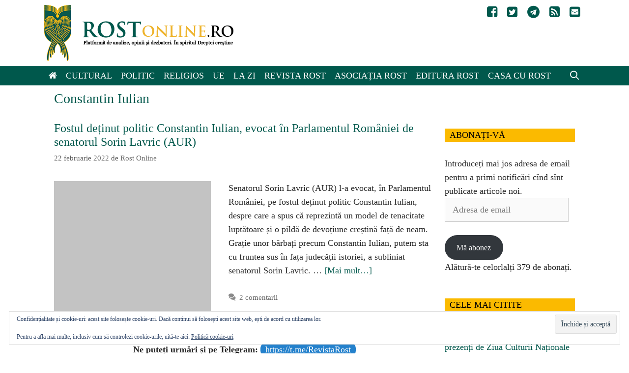

--- FILE ---
content_type: text/html; charset=UTF-8
request_url: https://www.rostonline.ro/tag/constantin-iulian/
body_size: 17707
content:
<!DOCTYPE html><html lang="ro-RO"><head><meta charset="UTF-8"><title>Constantin Iulian &#8211; Rost Online</title><meta name='robots' content='max-image-preview:large' /><meta name="viewport" content="width=device-width, initial-scale=1"><link rel='dns-prefetch' href='//stats.wp.com' /><link rel='dns-prefetch' href='//jetpack.wordpress.com' /><link rel='dns-prefetch' href='//s0.wp.com' /><link rel='dns-prefetch' href='//public-api.wordpress.com' /><link rel='dns-prefetch' href='//0.gravatar.com' /><link rel='dns-prefetch' href='//1.gravatar.com' /><link rel='dns-prefetch' href='//2.gravatar.com' /><link rel='dns-prefetch' href='//widgets.wp.com' /><link rel='preconnect' href='//i0.wp.com' /><link rel='preconnect' href='//c0.wp.com' /><link rel="alternate" type="application/rss+xml" title="Rost Online &raquo; Flux" href="https://www.rostonline.ro/feed/" /><link rel="alternate" type="application/rss+xml" title="Rost Online &raquo; Flux comentarii" href="https://www.rostonline.ro/comments/feed/" /><link rel="alternate" type="application/rss+xml" title="Rost Online &raquo; Flux etichetă Constantin Iulian" href="https://www.rostonline.ro/tag/constantin-iulian/feed/" /> <script>window._wpemojiSettings = {"baseUrl":"https:\/\/s.w.org\/images\/core\/emoji\/16.0.1\/72x72\/","ext":".png","svgUrl":"https:\/\/s.w.org\/images\/core\/emoji\/16.0.1\/svg\/","svgExt":".svg","source":{"concatemoji":"https:\/\/www.rostonline.ro\/wp-includes\/js\/wp-emoji-release.min.js?ver=6.8.3"}};
/*! This file is auto-generated */
!function(s,n){var o,i,e;function c(e){try{var t={supportTests:e,timestamp:(new Date).valueOf()};sessionStorage.setItem(o,JSON.stringify(t))}catch(e){}}function p(e,t,n){e.clearRect(0,0,e.canvas.width,e.canvas.height),e.fillText(t,0,0);var t=new Uint32Array(e.getImageData(0,0,e.canvas.width,e.canvas.height).data),a=(e.clearRect(0,0,e.canvas.width,e.canvas.height),e.fillText(n,0,0),new Uint32Array(e.getImageData(0,0,e.canvas.width,e.canvas.height).data));return t.every(function(e,t){return e===a[t]})}function u(e,t){e.clearRect(0,0,e.canvas.width,e.canvas.height),e.fillText(t,0,0);for(var n=e.getImageData(16,16,1,1),a=0;a<n.data.length;a++)if(0!==n.data[a])return!1;return!0}function f(e,t,n,a){switch(t){case"flag":return n(e,"\ud83c\udff3\ufe0f\u200d\u26a7\ufe0f","\ud83c\udff3\ufe0f\u200b\u26a7\ufe0f")?!1:!n(e,"\ud83c\udde8\ud83c\uddf6","\ud83c\udde8\u200b\ud83c\uddf6")&&!n(e,"\ud83c\udff4\udb40\udc67\udb40\udc62\udb40\udc65\udb40\udc6e\udb40\udc67\udb40\udc7f","\ud83c\udff4\u200b\udb40\udc67\u200b\udb40\udc62\u200b\udb40\udc65\u200b\udb40\udc6e\u200b\udb40\udc67\u200b\udb40\udc7f");case"emoji":return!a(e,"\ud83e\udedf")}return!1}function g(e,t,n,a){var r="undefined"!=typeof WorkerGlobalScope&&self instanceof WorkerGlobalScope?new OffscreenCanvas(300,150):s.createElement("canvas"),o=r.getContext("2d",{willReadFrequently:!0}),i=(o.textBaseline="top",o.font="600 32px Arial",{});return e.forEach(function(e){i[e]=t(o,e,n,a)}),i}function t(e){var t=s.createElement("script");t.src=e,t.defer=!0,s.head.appendChild(t)}"undefined"!=typeof Promise&&(o="wpEmojiSettingsSupports",i=["flag","emoji"],n.supports={everything:!0,everythingExceptFlag:!0},e=new Promise(function(e){s.addEventListener("DOMContentLoaded",e,{once:!0})}),new Promise(function(t){var n=function(){try{var e=JSON.parse(sessionStorage.getItem(o));if("object"==typeof e&&"number"==typeof e.timestamp&&(new Date).valueOf()<e.timestamp+604800&&"object"==typeof e.supportTests)return e.supportTests}catch(e){}return null}();if(!n){if("undefined"!=typeof Worker&&"undefined"!=typeof OffscreenCanvas&&"undefined"!=typeof URL&&URL.createObjectURL&&"undefined"!=typeof Blob)try{var e="postMessage("+g.toString()+"("+[JSON.stringify(i),f.toString(),p.toString(),u.toString()].join(",")+"));",a=new Blob([e],{type:"text/javascript"}),r=new Worker(URL.createObjectURL(a),{name:"wpTestEmojiSupports"});return void(r.onmessage=function(e){c(n=e.data),r.terminate(),t(n)})}catch(e){}c(n=g(i,f,p,u))}t(n)}).then(function(e){for(var t in e)n.supports[t]=e[t],n.supports.everything=n.supports.everything&&n.supports[t],"flag"!==t&&(n.supports.everythingExceptFlag=n.supports.everythingExceptFlag&&n.supports[t]);n.supports.everythingExceptFlag=n.supports.everythingExceptFlag&&!n.supports.flag,n.DOMReady=!1,n.readyCallback=function(){n.DOMReady=!0}}).then(function(){return e}).then(function(){var e;n.supports.everything||(n.readyCallback(),(e=n.source||{}).concatemoji?t(e.concatemoji):e.wpemoji&&e.twemoji&&(t(e.twemoji),t(e.wpemoji)))}))}((window,document),window._wpemojiSettings);</script> <link data-optimized="2" rel="stylesheet" href="https://www.rostonline.ro/wp-content/litespeed/css/69274d3f88d9b33d1b30ed12ac64c482.css?ver=788fb" /> <script src="https://c0.wp.com/c/6.8.3/wp-includes/js/jquery/jquery.min.js" id="jquery-core-js"></script> <script src="https://c0.wp.com/c/6.8.3/wp-includes/js/jquery/jquery-migrate.min.js" id="jquery-migrate-js"></script> <link rel="https://api.w.org/" href="https://www.rostonline.ro/wp-json/" /><link rel="alternate" title="JSON" type="application/json" href="https://www.rostonline.ro/wp-json/wp/v2/tags/4934" /><link rel="EditURI" type="application/rsd+xml" title="RSD" href="https://www.rostonline.ro/xmlrpc.php?rsd" /><meta name="generator" content="WordPress 6.8.3" />
 <script async src="https://www.googletagmanager.com/gtag/js?id=UA-71901862-1"></script> <script>window.dataLayer = window.dataLayer || [];
  function gtag(){dataLayer.push(arguments);}
  gtag('js', new Date());

  gtag('config', 'UA-71901862-1');</script> <!--[if lt IE 9]><link rel="stylesheet" href="https://www.rostonline.ro/wp-content/plugins/lightweight-grid-columns/css/ie.min.css" />
<![endif]--><style type="text/css"></style><meta property="og:type" content="website" /><meta property="og:title" content="Constantin Iulian &#8211; Rost Online" /><meta property="og:url" content="https://www.rostonline.ro/tag/constantin-iulian/" /><meta property="og:site_name" content="Rost Online" /><meta property="og:image" content="https://i0.wp.com/www.rostonline.ro/wp-content/uploads/2016/02/cropped-rost-icon.jpg?fit=512%2C512&#038;ssl=1" /><meta property="og:image:width" content="512" /><meta property="og:image:height" content="512" /><meta property="og:image:alt" content="" /><meta property="og:locale" content="ro_RO" /><meta name="twitter:site" content="@RostOnline" /><link rel="icon" href="https://i0.wp.com/www.rostonline.ro/wp-content/uploads/2016/02/cropped-rost-icon.jpg?fit=32%2C32&#038;ssl=1" sizes="32x32" /><link rel="icon" href="https://i0.wp.com/www.rostonline.ro/wp-content/uploads/2016/02/cropped-rost-icon.jpg?fit=192%2C192&#038;ssl=1" sizes="192x192" /><link rel="apple-touch-icon" href="https://i0.wp.com/www.rostonline.ro/wp-content/uploads/2016/02/cropped-rost-icon.jpg?fit=180%2C180&#038;ssl=1" /><meta name="msapplication-TileImage" content="https://i0.wp.com/www.rostonline.ro/wp-content/uploads/2016/02/cropped-rost-icon.jpg?fit=270%2C270&#038;ssl=1" /></head><body class="archive tag tag-constantin-iulian tag-4934 wp-custom-logo wp-embed-responsive wp-theme-generatepress wp-child-theme-generatepress_child post-image-below-header post-image-aligned-left secondary-nav-float-right secondary-nav-aligned-right sticky-menu-fade sticky-enabled both-sticky-menu right-sidebar nav-below-header one-container fluid-header active-footer-widgets-3 nav-search-enabled nav-aligned-left header-aligned-left dropdown-hover" itemtype="https://schema.org/Blog" itemscope>
<a class="screen-reader-text skip-link" href="#content" title="Sari la conținut">Sari la conținut</a><header class="site-header" id="masthead" aria-label="Site"  itemtype="https://schema.org/WPHeader" itemscope><div class="inside-header grid-container grid-parent"><nav id="secondary-navigation" aria-label="Secondary" class="secondary-navigation" itemtype="https://schema.org/SiteNavigationElement" itemscope><div class="inside-navigation grid-container grid-parent">
<button class="menu-toggle secondary-menu-toggle">
<span class="mobile-menu">Social</span>					</button><div class="main-nav"><ul id="menu-social-icons" class=" secondary-menu sf-menu"><li id="menu-item-4430" class="menu-item menu-item-type-custom menu-item-object-custom menu-item-4430"><a href="https://www.facebook.com/RevistaRost"><i class="fa fa-facebook-square"></i></a></li><li id="menu-item-4431" class="menu-item menu-item-type-custom menu-item-object-custom menu-item-4431"><a href="https://twitter.com/RostOnline"><i class="fa fa-twitter-square"></i></a></li><li id="menu-item-44802" class="menu-item menu-item-type-custom menu-item-object-custom menu-item-44802"><a href="https://t.me/revistaRost"><i class="fa fa-telegram"  aria-hidden="true"></i></a></li><li id="menu-item-4433" class="menu-item menu-item-type-custom menu-item-object-custom menu-item-4433"><a href="https://www.rostonline.ro/feed"><i class="fa fa-rss-square"></i></a></li><li id="menu-item-4434" class="menu-item menu-item-type-custom menu-item-object-custom menu-item-4434"><a href="/cdn-cgi/l/email-protection#22414d4c5643415662504d51564d4c4e4b4c470c504d"><i class="fa fa-envelope-square"></i></a></li></ul></div></div></nav><div class="site-logo">
<a href="https://www.rostonline.ro/" rel="home">
<img data-lazyloaded="1" src="[data-uri]" class="header-image is-logo-image" alt="Rost Online" data-src="https://i0.wp.com/www.rostonline.ro/wp-content/uploads/2022/10/rost-logo.png?fit=385%2C114&#038;ssl=1" /><noscript><img  class="header-image is-logo-image" alt="Rost Online" src="https://i0.wp.com/www.rostonline.ro/wp-content/uploads/2022/10/rost-logo.png?fit=385%2C114&#038;ssl=1" /></noscript>
</a></div></div></header><nav class="auto-hide-sticky main-navigation sub-menu-right" id="site-navigation" aria-label="Principal"  itemtype="https://schema.org/SiteNavigationElement" itemscope><div class="inside-navigation grid-container grid-parent"><form method="get" class="search-form navigation-search" action="https://www.rostonline.ro/">
<input type="search" class="search-field" value="" name="s" title="Căutare" /></form><div class="mobile-bar-items">
<span class="search-item">
<a aria-label="Deschide bara de căutare" href="#">
</a>
</span></div>
<button class="menu-toggle" aria-controls="primary-menu" aria-expanded="false">
<span class="mobile-menu">Meniu</span>				</button><div id="primary-menu" class="main-nav"><ul id="menu-main-menu" class=" menu sf-menu"><li id="menu-item-4424" class="menu-item menu-item-type-custom menu-item-object-custom menu-item-home menu-item-4424"><a href="https://www.rostonline.ro"><i class="fa fa-home"></i></a></li><li id="menu-item-4410" class="menu-item menu-item-type-taxonomy menu-item-object-category menu-item-4410"><a href="https://www.rostonline.ro/category/cultural/">Cultural</a></li><li id="menu-item-4409" class="menu-item menu-item-type-taxonomy menu-item-object-category menu-item-4409"><a href="https://www.rostonline.ro/category/politic/">Politic</a></li><li id="menu-item-4411" class="menu-item menu-item-type-taxonomy menu-item-object-category menu-item-4411"><a href="https://www.rostonline.ro/category/religios/">Religios</a></li><li id="menu-item-54198" class="menu-item menu-item-type-taxonomy menu-item-object-category menu-item-54198"><a href="https://www.rostonline.ro/category/uniunea-europeana/">UE</a></li><li id="menu-item-31252" class="menu-item menu-item-type-taxonomy menu-item-object-category menu-item-31252"><a href="https://www.rostonline.ro/category/stiri/">La zi</a></li><li id="menu-item-4425" class="menu-item menu-item-type-post_type menu-item-object-page menu-item-4425"><a href="https://www.rostonline.ro/revista-rost/">Revista Rost</a></li><li id="menu-item-4426" class="menu-item menu-item-type-post_type menu-item-object-page menu-item-4426"><a href="https://www.rostonline.ro/asociatia-rost/">Asociația Rost</a></li><li id="menu-item-13338" class="menu-item menu-item-type-custom menu-item-object-custom menu-item-13338"><a href="https://editurarost.ro/">Editura Rost</a></li><li id="menu-item-23544" class="menu-item menu-item-type-custom menu-item-object-custom menu-item-23544"><a href="https://www.casacurost.ro/">Casa cu Rost</a></li><li class="search-item menu-item-align-right"><a aria-label="Deschide bara de căutare" href="#"></a></li></ul></div></div></nav><div class="site grid-container container hfeed grid-parent" id="page"><div class="site-content" id="content"><div class="content-area grid-parent mobile-grid-100 grid-75 tablet-grid-75" id="primary"><main class="site-main" id="main"><header class="page-header" aria-label="Pagină"><h1 class="page-title">
Constantin Iulian</h1></header><article id="post-33329" class="post-33329 post type-post status-publish format-standard has-post-thumbnail hentry category-politic tag-constantin-iulian tag-detinuti-politic tag-sorin-lavric" itemtype="https://schema.org/CreativeWork" itemscope><div class="inside-article"><header class="entry-header"><h2 class="entry-title" itemprop="headline"><a href="https://www.rostonline.ro/2022/02/fostul-detinut-politic-constantin-iulian-evocat-in-parlamentul-romaniei-de-senatorul-sorin-lavric-aur/" rel="bookmark">Fostul deținut politic Constantin Iulian, evocat în Parlamentul României de senatorul Sorin Lavric (AUR)</a></h2><div class="entry-meta">
<span class="posted-on"><time class="entry-date published" datetime="2022-02-22T19:42:42+02:00" itemprop="datePublished">22 februarie 2022</time></span> <span class="byline">de <span class="author vcard" itemprop="author" itemtype="https://schema.org/Person" itemscope><a class="url fn n" href="https://www.rostonline.ro/author/rost-online/" title="Vezi toate articolele lui Rost Online" rel="author" itemprop="url"><span class="author-name" itemprop="name">Rost Online</span></a></span></span></div></header><div class="post-image">
<a href="https://www.rostonline.ro/2022/02/fostul-detinut-politic-constantin-iulian-evocat-in-parlamentul-romaniei-de-senatorul-sorin-lavric-aur/">
<img data-lazyloaded="1" src="[data-uri]" width="319" height="200" data-src="https://i0.wp.com/www.rostonline.ro/wp-content/uploads/2021/02/lavric-parlament.png?fit=319%2C200&amp;ssl=1" class="attachment-400x200x1 size-400x200x1 wp-post-image" alt="" itemprop="image" decoding="async" fetchpriority="high" data-srcset="https://i0.wp.com/www.rostonline.ro/wp-content/uploads/2021/02/lavric-parlament.png?w=870&amp;ssl=1 870w, https://i0.wp.com/www.rostonline.ro/wp-content/uploads/2021/02/lavric-parlament.png?resize=300%2C188&amp;ssl=1 300w, https://i0.wp.com/www.rostonline.ro/wp-content/uploads/2021/02/lavric-parlament.png?resize=150%2C94&amp;ssl=1 150w, https://i0.wp.com/www.rostonline.ro/wp-content/uploads/2021/02/lavric-parlament.png?resize=768%2C482&amp;ssl=1 768w" data-sizes="(max-width: 319px) 100vw, 319px" data-attachment-id="22028" data-permalink="https://www.rostonline.ro/2021/02/senatorul-aur-sorin-lavric-sunt-onorat-ca-la-un-secol-de-la-nasterea-lui-valeriu-gafencu-sa-i-pot-pronunta-numele-sub-bolta-senatului-romaniei/lavric-parlament/#main" data-orig-file="https://i0.wp.com/www.rostonline.ro/wp-content/uploads/2021/02/lavric-parlament.png?fit=870%2C546&amp;ssl=1" data-orig-size="870,546" data-comments-opened="1" data-image-meta="{&quot;aperture&quot;:&quot;0&quot;,&quot;credit&quot;:&quot;&quot;,&quot;camera&quot;:&quot;&quot;,&quot;caption&quot;:&quot;&quot;,&quot;created_timestamp&quot;:&quot;0&quot;,&quot;copyright&quot;:&quot;&quot;,&quot;focal_length&quot;:&quot;0&quot;,&quot;iso&quot;:&quot;0&quot;,&quot;shutter_speed&quot;:&quot;0&quot;,&quot;title&quot;:&quot;&quot;,&quot;orientation&quot;:&quot;0&quot;}" data-image-title="" data-image-description="" data-image-caption="&lt;p&gt;Sursă foto: captură video&lt;/p&gt;
" data-medium-file="https://i0.wp.com/www.rostonline.ro/wp-content/uploads/2021/02/lavric-parlament.png?fit=300%2C188&amp;ssl=1" data-large-file="https://i0.wp.com/www.rostonline.ro/wp-content/uploads/2021/02/lavric-parlament.png?fit=825%2C518&amp;ssl=1" /><noscript><img width="319" height="200" src="https://i0.wp.com/www.rostonline.ro/wp-content/uploads/2021/02/lavric-parlament.png?fit=319%2C200&amp;ssl=1" class="attachment-400x200x1 size-400x200x1 wp-post-image" alt="" itemprop="image" decoding="async" fetchpriority="high" srcset="https://i0.wp.com/www.rostonline.ro/wp-content/uploads/2021/02/lavric-parlament.png?w=870&amp;ssl=1 870w, https://i0.wp.com/www.rostonline.ro/wp-content/uploads/2021/02/lavric-parlament.png?resize=300%2C188&amp;ssl=1 300w, https://i0.wp.com/www.rostonline.ro/wp-content/uploads/2021/02/lavric-parlament.png?resize=150%2C94&amp;ssl=1 150w, https://i0.wp.com/www.rostonline.ro/wp-content/uploads/2021/02/lavric-parlament.png?resize=768%2C482&amp;ssl=1 768w" sizes="(max-width: 319px) 100vw, 319px" data-attachment-id="22028" data-permalink="https://www.rostonline.ro/2021/02/senatorul-aur-sorin-lavric-sunt-onorat-ca-la-un-secol-de-la-nasterea-lui-valeriu-gafencu-sa-i-pot-pronunta-numele-sub-bolta-senatului-romaniei/lavric-parlament/#main" data-orig-file="https://i0.wp.com/www.rostonline.ro/wp-content/uploads/2021/02/lavric-parlament.png?fit=870%2C546&amp;ssl=1" data-orig-size="870,546" data-comments-opened="1" data-image-meta="{&quot;aperture&quot;:&quot;0&quot;,&quot;credit&quot;:&quot;&quot;,&quot;camera&quot;:&quot;&quot;,&quot;caption&quot;:&quot;&quot;,&quot;created_timestamp&quot;:&quot;0&quot;,&quot;copyright&quot;:&quot;&quot;,&quot;focal_length&quot;:&quot;0&quot;,&quot;iso&quot;:&quot;0&quot;,&quot;shutter_speed&quot;:&quot;0&quot;,&quot;title&quot;:&quot;&quot;,&quot;orientation&quot;:&quot;0&quot;}" data-image-title="" data-image-description="" data-image-caption="&lt;p&gt;Sursă foto: captură video&lt;/p&gt;
" data-medium-file="https://i0.wp.com/www.rostonline.ro/wp-content/uploads/2021/02/lavric-parlament.png?fit=300%2C188&amp;ssl=1" data-large-file="https://i0.wp.com/www.rostonline.ro/wp-content/uploads/2021/02/lavric-parlament.png?fit=825%2C518&amp;ssl=1" /></noscript>
</a></div><div class="entry-summary" itemprop="text"><p>Senatorul Sorin Lavric (AUR) l-a evocat, în Parlamentul României, pe fostul deținut politic Constantin Iulian, despre care a spus că reprezintă un model de tenacitate luptătoare și o pildă de devoțiune creștină față de neam. Grație unor bărbați precum Constantin Iulian, putem sta cu fruntea sus în fața judecății istoriei, a subliniat senatorul Sorin Lavric. &#8230; <a title="Fostul deținut politic Constantin Iulian, evocat în Parlamentul României de senatorul Sorin Lavric (AUR)" class="read-more" href="https://www.rostonline.ro/2022/02/fostul-detinut-politic-constantin-iulian-evocat-in-parlamentul-romaniei-de-senatorul-sorin-lavric-aur/" aria-label="Citește mai multe despre Fostul deținut politic Constantin Iulian, evocat în Parlamentul României de senatorul Sorin Lavric (AUR)">[Mai mult&#8230;]</a></p></div><footer class="entry-meta" aria-label="Metadate intrare">
<span class="comments-link"><a href="https://www.rostonline.ro/2022/02/fostul-detinut-politic-constantin-iulian-evocat-in-parlamentul-romaniei-de-senatorul-sorin-lavric-aur/#comments">2 comentarii</a></span></footer><hr><p class="telegram">Ne puteți urmări și pe Telegram: <a href="https://t.me/RevistaRost">https://t.me/RevistaRost</a></p><hr></div></article><article id="post-18377" class="post-18377 post type-post status-publish format-standard has-post-thumbnail hentry category-comunicate category-politic category-stiri tag-constantin-iulian tag-dan-puric tag-eveniment-cultural tag-fortul-13 tag-fosti-destinuti-politic tag-fratia-de-cruce tag-fundatia-ion-gavrila-ogoranu tag-lansare-de-carte tag-octav-bjoza tag-rezistenta-anitcomunista tag-sfintii-inchisorilor tag-zoe-radulescu" itemtype="https://schema.org/CreativeWork" itemscope><div class="inside-article"><header class="entry-header"><h2 class="entry-title" itemprop="headline"><a href="https://www.rostonline.ro/2019/06/despre-luptatorul-anticomunist-constantin-iulian-la-7-ani-de-la-nasterea-lui-in-cer/" rel="bookmark">Despre luptătorul anticomunist Constantin Iulian, la 7 ani de la nașterea lui în Cer</a></h2><div class="entry-meta">
<span class="posted-on"><time class="entry-date published" datetime="2019-06-10T21:03:22+03:00" itemprop="datePublished">10 iunie 2019</time></span> <span class="byline">de <span class="author vcard" itemprop="author" itemtype="https://schema.org/Person" itemscope><a class="url fn n" href="https://www.rostonline.ro/author/rost-online/" title="Vezi toate articolele lui Rost Online" rel="author" itemprop="url"><span class="author-name" itemprop="name">Rost Online</span></a></span></span></div></header><div class="post-image">
<a href="https://www.rostonline.ro/2019/06/despre-luptatorul-anticomunist-constantin-iulian-la-7-ani-de-la-nasterea-lui-in-cer/">
<img data-lazyloaded="1" src="[data-uri]" width="155" height="200" data-src="https://i0.wp.com/www.rostonline.ro/wp-content/uploads/2019/06/afis-iulian-11.06.2019.jpg?fit=155%2C200&amp;ssl=1" class="attachment-400x200x1 size-400x200x1 wp-post-image" alt="" itemprop="image" decoding="async" data-srcset="https://i0.wp.com/www.rostonline.ro/wp-content/uploads/2019/06/afis-iulian-11.06.2019.jpg?w=1920&amp;ssl=1 1920w, https://i0.wp.com/www.rostonline.ro/wp-content/uploads/2019/06/afis-iulian-11.06.2019.jpg?resize=116%2C150&amp;ssl=1 116w, https://i0.wp.com/www.rostonline.ro/wp-content/uploads/2019/06/afis-iulian-11.06.2019.jpg?resize=232%2C300&amp;ssl=1 232w, https://i0.wp.com/www.rostonline.ro/wp-content/uploads/2019/06/afis-iulian-11.06.2019.jpg?resize=768%2C994&amp;ssl=1 768w, https://i0.wp.com/www.rostonline.ro/wp-content/uploads/2019/06/afis-iulian-11.06.2019.jpg?resize=791%2C1024&amp;ssl=1 791w, https://i0.wp.com/www.rostonline.ro/wp-content/uploads/2019/06/afis-iulian-11.06.2019.jpg?w=1650&amp;ssl=1 1650w" data-sizes="(max-width: 155px) 100vw, 155px" data-attachment-id="18378" data-permalink="https://www.rostonline.ro/2019/06/despre-luptatorul-anticomunist-constantin-iulian-la-7-ani-de-la-nasterea-lui-in-cer/afis-iulian-11-06-2019/#main" data-orig-file="https://i0.wp.com/www.rostonline.ro/wp-content/uploads/2019/06/afis-iulian-11.06.2019.jpg?fit=1920%2C2485&amp;ssl=1" data-orig-size="1920,2485" data-comments-opened="1" data-image-meta="{&quot;aperture&quot;:&quot;0&quot;,&quot;credit&quot;:&quot;&quot;,&quot;camera&quot;:&quot;&quot;,&quot;caption&quot;:&quot;&quot;,&quot;created_timestamp&quot;:&quot;0&quot;,&quot;copyright&quot;:&quot;&quot;,&quot;focal_length&quot;:&quot;0&quot;,&quot;iso&quot;:&quot;0&quot;,&quot;shutter_speed&quot;:&quot;0&quot;,&quot;title&quot;:&quot;&quot;,&quot;orientation&quot;:&quot;0&quot;}" data-image-title="afis iulian 11.06.2019" data-image-description="" data-image-caption="" data-medium-file="https://i0.wp.com/www.rostonline.ro/wp-content/uploads/2019/06/afis-iulian-11.06.2019.jpg?fit=232%2C300&amp;ssl=1" data-large-file="https://i0.wp.com/www.rostonline.ro/wp-content/uploads/2019/06/afis-iulian-11.06.2019.jpg?fit=791%2C1024&amp;ssl=1" /><noscript><img width="155" height="200" src="https://i0.wp.com/www.rostonline.ro/wp-content/uploads/2019/06/afis-iulian-11.06.2019.jpg?fit=155%2C200&amp;ssl=1" class="attachment-400x200x1 size-400x200x1 wp-post-image" alt="" itemprop="image" decoding="async" srcset="https://i0.wp.com/www.rostonline.ro/wp-content/uploads/2019/06/afis-iulian-11.06.2019.jpg?w=1920&amp;ssl=1 1920w, https://i0.wp.com/www.rostonline.ro/wp-content/uploads/2019/06/afis-iulian-11.06.2019.jpg?resize=116%2C150&amp;ssl=1 116w, https://i0.wp.com/www.rostonline.ro/wp-content/uploads/2019/06/afis-iulian-11.06.2019.jpg?resize=232%2C300&amp;ssl=1 232w, https://i0.wp.com/www.rostonline.ro/wp-content/uploads/2019/06/afis-iulian-11.06.2019.jpg?resize=768%2C994&amp;ssl=1 768w, https://i0.wp.com/www.rostonline.ro/wp-content/uploads/2019/06/afis-iulian-11.06.2019.jpg?resize=791%2C1024&amp;ssl=1 791w, https://i0.wp.com/www.rostonline.ro/wp-content/uploads/2019/06/afis-iulian-11.06.2019.jpg?w=1650&amp;ssl=1 1650w" sizes="(max-width: 155px) 100vw, 155px" data-attachment-id="18378" data-permalink="https://www.rostonline.ro/2019/06/despre-luptatorul-anticomunist-constantin-iulian-la-7-ani-de-la-nasterea-lui-in-cer/afis-iulian-11-06-2019/#main" data-orig-file="https://i0.wp.com/www.rostonline.ro/wp-content/uploads/2019/06/afis-iulian-11.06.2019.jpg?fit=1920%2C2485&amp;ssl=1" data-orig-size="1920,2485" data-comments-opened="1" data-image-meta="{&quot;aperture&quot;:&quot;0&quot;,&quot;credit&quot;:&quot;&quot;,&quot;camera&quot;:&quot;&quot;,&quot;caption&quot;:&quot;&quot;,&quot;created_timestamp&quot;:&quot;0&quot;,&quot;copyright&quot;:&quot;&quot;,&quot;focal_length&quot;:&quot;0&quot;,&quot;iso&quot;:&quot;0&quot;,&quot;shutter_speed&quot;:&quot;0&quot;,&quot;title&quot;:&quot;&quot;,&quot;orientation&quot;:&quot;0&quot;}" data-image-title="afis iulian 11.06.2019" data-image-description="" data-image-caption="" data-medium-file="https://i0.wp.com/www.rostonline.ro/wp-content/uploads/2019/06/afis-iulian-11.06.2019.jpg?fit=232%2C300&amp;ssl=1" data-large-file="https://i0.wp.com/www.rostonline.ro/wp-content/uploads/2019/06/afis-iulian-11.06.2019.jpg?fit=791%2C1024&amp;ssl=1" /></noscript>
</a></div><div class="entry-summary" itemprop="text"><p>La împlinirea a șapte ani de la trecerea în veșnicie a mărturisitorului și luptătorului anticomunist Constantin Iulian, vă invităm marți, 11 Iunie a.c., ora 17.30, la Centrul Cultural al Sectorului 2 ”Mihai Eminescu” (str. Jean Louis Calderon nr. 39), la o manifestare memorială dedicată vieții, luptei și mărturisirii acestui sfânt al temnițelor comuniste. Participă: Zoe &#8230; <a title="Despre luptătorul anticomunist Constantin Iulian, la 7 ani de la nașterea lui în Cer" class="read-more" href="https://www.rostonline.ro/2019/06/despre-luptatorul-anticomunist-constantin-iulian-la-7-ani-de-la-nasterea-lui-in-cer/" aria-label="Citește mai multe despre Despre luptătorul anticomunist Constantin Iulian, la 7 ani de la nașterea lui în Cer">[Mai mult&#8230;]</a></p></div><footer class="entry-meta" aria-label="Metadate intrare">
<span class="comments-link"><a href="https://www.rostonline.ro/2019/06/despre-luptatorul-anticomunist-constantin-iulian-la-7-ani-de-la-nasterea-lui-in-cer/#comments">Un comentariu</a></span></footer><hr><p class="telegram">Ne puteți urmări și pe Telegram: <a href="https://t.me/RevistaRost">https://t.me/RevistaRost</a></p><hr></div></article></main></div><div class="widget-area sidebar is-right-sidebar grid-25 tablet-grid-25 grid-parent" id="right-sidebar"><div class="inside-right-sidebar"><aside id="facebook-likebox-2" class="widget inner-padding widget_facebook_likebox"><div id="fb-root"></div><div class="fb-page" data-href="https://www.facebook.com/RevistaRost" data-width="340"  data-height="432" data-hide-cover="false" data-show-facepile="true" data-tabs="false" data-hide-cta="false" data-small-header="false"><div class="fb-xfbml-parse-ignore"><blockquote cite="https://www.facebook.com/RevistaRost"><a href="https://www.facebook.com/RevistaRost"></a></blockquote></div></div></aside><aside id="blog_subscription-2" class="widget inner-padding widget_blog_subscription jetpack_subscription_widget"><h2 class="widget-title">Abonați-vă</h2><div class="wp-block-jetpack-subscriptions__container"><form action="#" method="post" accept-charset="utf-8" id="subscribe-blog-blog_subscription-2"
data-blog="95896863"
data-post_access_level="everybody" ><div id="subscribe-text"><p>Introduceți mai jos adresa de email pentru a primi notificări cînd sînt publicate articole noi.</p></div><p id="subscribe-email">
<label id="jetpack-subscribe-label"
class="screen-reader-text"
for="subscribe-field-blog_subscription-2">
Adresa de email						</label>
<input type="email" name="email" autocomplete="email" required="required"
value=""
id="subscribe-field-blog_subscription-2"
placeholder="Adresa de email"
/></p><p id="subscribe-submit"
>
<input type="hidden" name="action" value="subscribe"/>
<input type="hidden" name="source" value="https://www.rostonline.ro/tag/constantin-iulian/"/>
<input type="hidden" name="sub-type" value="widget"/>
<input type="hidden" name="redirect_fragment" value="subscribe-blog-blog_subscription-2"/>
<input type="hidden" id="_wpnonce" name="_wpnonce" value="d9ab539e7c" /><input type="hidden" name="_wp_http_referer" value="/tag/constantin-iulian/" />						<button type="submit"
class="wp-block-button__link"
name="jetpack_subscriptions_widget"
>
Mă abonez						</button></p></form><div class="wp-block-jetpack-subscriptions__subscount">
Alătură-te celorlalți 379 de abonați.</div></div></aside><aside id="top-posts-2" class="widget inner-padding widget_top-posts"><h2 class="widget-title">Cele mai citite</h2><ul><li><a href="https://www.rostonline.ro/2026/01/bucuresti-peste-10-000-de-oameni-prezenti-de-ziua-culturii-nationale-la-protestul-fata-de-legea-vexler/" class="bump-view" data-bump-view="tp">București: Peste 10.000 de oameni, prezenți de Ziua Culturii Naționale la protestul față de Legea Vexler</a></li><li><a href="https://www.rostonline.ro/2026/01/protest-impotriva-legii-vexler-joi-15-ianuarie-in-piata-universitatii-din-bucuresti/" class="bump-view" data-bump-view="tp">Protest împotriva Legii Vexler, joi, 15 ianuarie în Piața Universității din București</a></li><li><a href="https://www.rostonline.ro/2026/01/176-de-ani-de-la-nasterea-poetului-mihai-eminescu-ziua-culturii-nationale-15-ianuarie/" class="bump-view" data-bump-view="tp">176 de ani de la nașterea poetului Mihai Eminescu. Ziua Culturii Naționale (15 ianuarie)</a></li><li><a href="https://www.rostonline.ro/2026/01/documentarul-eminescu-si-cernautii-in-premiera-la-tvr1-joi-de-ziua-culturii-nationale/" class="bump-view" data-bump-view="tp">Documentarul „Eminescu şi Cernăuţii”, în premieră la TVR1, joi, de Ziua Culturii Naționale</a></li><li><a href="https://www.rostonline.ro/2021/08/filmul-intre-chin-si-amin-despre-reeducarea-de-la-inchisoarea-pitesti-sambata-la-digi24/" class="bump-view" data-bump-view="tp">Filmul „Între Chin și Amin”, despre reeducarea de la închisoarea Pitești, sâmbătă, la Digi24</a></li><li><a href="https://www.rostonline.ro/2025/12/scene-socante-in-parlamentul-romaniei-deputatul-silviu-vexler-rupe-un-afis-cu-personalitati-marcante-ale-culturii-romanesti-video/" class="bump-view" data-bump-view="tp">Scene șocante în Parlamentul României: deputatul Silviu Vexler rupe un afiș cu personalități marcante ale culturii românești (VIDEO)</a></li><li><a href="https://www.rostonline.ro/2025/12/claudiu-tarziu-cerem-abrogarea-imediata-a-legii-vexler-protest-pe-15-ianuarie-de-la-ora-1800-in-piata-universitatii-din-bucuresti/" class="bump-view" data-bump-view="tp">Claudiu Târziu: Cerem abrogarea imediată a Legii Vexler! Protest pe 15 ianuarie, de la ora 18:00, în Piața Universității din București</a></li></ul></aside><aside id="recent-posts-2" class="widget inner-padding widget_recent_entries"><h2 class="widget-title">ULTIMA REPRIZĂ</h2><ul><li>
<a href="https://www.rostonline.ro/2026/01/bucuresti-peste-10-000-de-oameni-prezenti-de-ziua-culturii-nationale-la-protestul-fata-de-legea-vexler/">București: Peste 10.000 de oameni, prezenți de Ziua Culturii Naționale la protestul față de Legea Vexler</a></li><li>
<a href="https://www.rostonline.ro/2026/01/icoane-pe-sticla-atelier-de-pictura-la-casa-cu-rost/">Icoane pe sticla – atelier de pictură la Casa cu Rost</a></li><li>
<a href="https://www.rostonline.ro/2026/01/protest-impotriva-legii-vexler-joi-15-ianuarie-in-piata-universitatii-din-bucuresti/">Protest împotriva Legii Vexler, joi, 15 ianuarie în Piața Universității din București</a></li><li>
<a href="https://www.rostonline.ro/2026/01/176-de-ani-de-la-nasterea-poetului-mihai-eminescu-ziua-culturii-nationale-15-ianuarie/">176 de ani de la nașterea poetului Mihai Eminescu. Ziua Culturii Naționale (15 ianuarie)</a></li><li>
<a href="https://www.rostonline.ro/2026/01/europarlamentarul-claudiu-tarziu-ursula-von-der-leyen-sfideaza-din-nou-merge-in-paraguay-sa-semneze-acordul-mercosur-desi-parlamentul-european-nu-l-a-votat-inca/">Europarlamentarul Claudiu Târziu: Ursula von der Leyen sfidează din nou. Merge în Paraguay să semneze acordul Mercosur, deși Parlamentul European nu l-a votat încă</a></li><li>
<a href="https://www.rostonline.ro/2026/01/documentarul-eminescu-si-cernautii-in-premiera-la-tvr1-joi-de-ziua-culturii-nationale/">Documentarul „Eminescu şi Cernăuţii”, în premieră la TVR1, joi, de Ziua Culturii Naționale</a></li><li>
<a href="https://www.rostonline.ro/2026/01/patriarhia-romana-pozitie-ferma-impotriva-legalizarii-prostitutiei/">Patriarhia Română, poziție fermă împotriva legalizării prostituției</a></li></ul></aside><aside id="custom_html-2" class="widget_text widget inner-padding widget_custom_html"><h2 class="widget-title">Publicitate</h2><div class="textwidget custom-html-widget"><a href="https://www.casacurost.ro/"><img data-lazyloaded="1" src="[data-uri]" data-recalc-dims="1" data-src="https://i0.wp.com/www.rostonline.ro/wp-content/uploads/2021/12/casa-cu-rost.jpg?w=825&#038;ssl=1" alt="Casa cu Rost"><noscript><img data-recalc-dims="1" src="https://i0.wp.com/www.rostonline.ro/wp-content/uploads/2021/12/casa-cu-rost.jpg?w=825&#038;ssl=1" alt="Casa cu Rost"></noscript></a>
<br>
<a href="https://editurarost.ro/"><img data-lazyloaded="1" src="[data-uri]" data-recalc-dims="1" data-src="https://i0.wp.com/www.rostonline.ro/wp-content/uploads/2021/12/editura-rost.jpg?w=825&#038;ssl=1" alt="Editura Rost"><noscript><img data-recalc-dims="1" src="https://i0.wp.com/www.rostonline.ro/wp-content/uploads/2021/12/editura-rost.jpg?w=825&#038;ssl=1" alt="Editura Rost"></noscript></a>
<br>
<a href="https://institutulconservator.ro/"><img data-lazyloaded="1" src="[data-uri]" data-recalc-dims="1" data-src="https://i0.wp.com/www.rostonline.ro/wp-content/uploads/2022/11/logo-ins-conservator.png?w=825&#038;ssl=1" alt="Institutul Conservator Mihai Eminescu"><noscript><img data-recalc-dims="1" src="https://i0.wp.com/www.rostonline.ro/wp-content/uploads/2022/11/logo-ins-conservator.png?w=825&#038;ssl=1" alt="Institutul Conservator Mihai Eminescu"></noscript></a>
<br>
<a href="https://claudiutarziu.ro/"><img data-lazyloaded="1" src="[data-uri]" data-recalc-dims="1" data-src="https://i0.wp.com/www.rostonline.ro/wp-content/uploads/2021/12/claudiu-tarziu.jpg?w=825&#038;ssl=1" alt="Claudiu Târziu"><noscript><img data-recalc-dims="1" src="https://i0.wp.com/www.rostonline.ro/wp-content/uploads/2021/12/claudiu-tarziu.jpg?w=825&#038;ssl=1" alt="Claudiu Târziu"></noscript></a>
<br>
<a href="http://stiripentruviata.ro/"><img data-lazyloaded="1" src="[data-uri]" data-recalc-dims="1" data-src="https://i0.wp.com/www.rostonline.ro/wp-content/uploads/2021/12/logo-stiripentruviata.png?w=825&#038;ssl=1" alt="Stiri pentru Viata"><noscript><img data-recalc-dims="1" src="https://i0.wp.com/www.rostonline.ro/wp-content/uploads/2021/12/logo-stiripentruviata.png?w=825&#038;ssl=1" alt="Stiri pentru Viata"></noscript></a>
<br>
<a href="http://pitestiprison.org/"><img data-lazyloaded="1" src="[data-uri]" data-recalc-dims="1" data-src="https://i0.wp.com/www.rostonline.ro/wp-content/uploads/2021/12/memorialul-pitesti.jpg?w=825&#038;ssl=1"><noscript><img data-recalc-dims="1" src="https://i0.wp.com/www.rostonline.ro/wp-content/uploads/2021/12/memorialul-pitesti.jpg?w=825&#038;ssl=1"></noscript></a>
<br>
<a href="https://asociatiaprovita.ro/"><img data-lazyloaded="1" src="[data-uri]" data-recalc-dims="1" data-src="https://i0.wp.com/www.rostonline.ro/wp-content/uploads/2021/12/provita.jpg?w=825&#038;ssl=1"><noscript><img data-recalc-dims="1" src="https://i0.wp.com/www.rostonline.ro/wp-content/uploads/2021/12/provita.jpg?w=825&#038;ssl=1"></noscript></a></div></aside></div></div></div></div><div class="site-footer footer-bar-active footer-bar-align-right"><div id="footer-widgets" class="site footer-widgets"><div class="footer-widgets-container grid-container grid-parent"><div class="inside-footer-widgets"><div class="footer-widget-1 grid-parent grid-33 tablet-grid-50 mobile-grid-100"><aside id="text-37" class="widget inner-padding widget_text"><div class="textwidget"><p> <img data-lazyloaded="1" src="[data-uri]" data-recalc-dims="1" data-src="https://i0.wp.com/www.rostonline.ro/wp-content/uploads/2013/01/logo-rostonline-footer.png?resize=207%2C161&#038;ssl=1" alt="ROST" height="161" width="207"><noscript><img data-recalc-dims="1" src="https://i0.wp.com/www.rostonline.ro/wp-content/uploads/2013/01/logo-rostonline-footer.png?resize=207%2C161&#038;ssl=1" alt="ROST" height="161" width="207"></noscript><br />
<i class="fa fa-home" aria-hidden="true"></i> Str. Traian nr. 168, Sector 2, București<br />
<i class="fa fa-phone" aria-hidden="true"></i> 0740.103.621<br />
<i class="fa fa-envelope" aria-hidden="true"></i> revistarost[at]gmail.com</p><p>ROSTonline.ro este o publicaţie a Asociaţiei “Rost” - organizaţie culturală, de orientare conservatoare, înfiinţată în anul 1994.</p></div></aside></div><div class="footer-widget-2 grid-parent grid-33 tablet-grid-50 mobile-grid-100"><aside id="text-39" class="widget inner-padding widget_text"><h2 class="widget-title">Informatii Utile</h2><div class="textwidget"><p><a href="https://www.rostonline.ro/despre-noi/">Despre noi</a><br />
<a href="https://www.rostonline.ro/termeni-si-conditii/">Termeni și condiții</a><br />
<a href="https://www.rostonline.ro/redactia/">Redacția</a><br />
<a href="https://www.rostonline.ro/publicitate-pe-site/">Publicitate pe site</a></p></div></aside></div><div class="footer-widget-3 grid-parent grid-33 tablet-grid-50 mobile-grid-100"><aside id="text-38" class="widget inner-padding widget_text"><h2 class="widget-title">Contact</h2><div class="textwidget"><div data-test='contact-form'
id='contact-form-widget-text-38-footer-3'
class='wp-block-jetpack-contact-form-container '
data-wp-interactive='jetpack/form' data-wp-context='{"formId":"widget-text-38-footer-3","formHash":"8ba4088618983e46dc0acb3ba54807d94e37ca49","showErrors":false,"errors":[],"fields":[],"isMultiStep":false,"useAjax":true,"submissionData":null,"formattedSubmissionData":[],"submissionSuccess":false,"submissionError":null,"elementId":"jp-form-8ba4088618983e46dc0acb3ba54807d94e37ca49","isSingleInputForm":false}'
data-wp-watch--scroll-to-wrapper="callbacks.scrollToWrapper"
><div class="contact-form-submission contact-form-ajax-submission" data-wp-class--submission-success="context.submissionSuccess"><p class="go-back-message"><a class="link" role="button" tabindex="0" data-wp-on--click="actions.goBack" href="/tag/constantin-iulian/">Du-te înapoi</a></p><h4 id="contact-form-success-header">Mesajul tău a fost trimis</h4><template data-wp-each--submission="context.formattedSubmissionData"><div class="jetpack_forms_contact-form-success-summary"><div class="field-name" data-wp-text="context.submission.label" data-wp-bind--hidden="!context.submission.label"></div><div class="field-value" data-wp-text="context.submission.value"></div><div class="field-images" data-wp-bind--hidden="!context.submission.images">
<template data-wp-each--image="context.submission.images"><figure class="field-image" data-wp-class--is-empty="!context.image">
<img data-wp-bind--src="context.image" data-wp-bind--hidden="!context.image" />
<img src="[data-uri]" data-wp-bind--hidden="context.image" /></figure>
</template></div></div>
</template></div><form action='/tag/constantin-iulian/'
id='jp-form-8ba4088618983e46dc0acb3ba54807d94e37ca49'
method='post'
class='contact-form commentsblock'
data-wp-on--submit="actions.onFormSubmit"
data-wp-on--reset="actions.onFormReset"
data-wp-class--submission-success="context.submissionSuccess"
data-wp-class--is-first-step="state.isFirstStep"
data-wp-class--is-last-step="state.isLastStep"
data-wp-class--is-ajax-form="context.useAjax"
novalidate >
<input type='hidden' name='jetpack_contact_form_jwt' value='eyJ0eXAiOiJKV1QiLCJhbGciOiJIUzI1NiJ9.[base64].oQuX9obgo3p6CO1aNh0ZntlOLfIRIY-Xm_tNhrhHTe8' /><div style=""  data-wp-interactive="jetpack/form" data-wp-context='{"fieldId":"gwidget-text-38-footer-3-nume","fieldType":"name","fieldLabel":"Nume","fieldValue":"","fieldPlaceholder":"","fieldIsRequired":"1","fieldErrorMessage":"","fieldExtra":[],"formHash":"8ba4088618983e46dc0acb3ba54807d94e37ca49"}'  class='grunion-field-name-wrap grunion-field-wrap'  data-wp-init='callbacks.initializeField' data-wp-on--jetpack-form-reset='callbacks.initializeField' >
<label
for='gwidget-text-38-footer-3-nume' class="grunion-field-label name" >Nume<span class="grunion-label-required" aria-hidden="true">(obligatoriu)</span></label>
<input
type='text'
name='gwidget-text-38-footer-3-nume'
id='gwidget-text-38-footer-3-nume'
value=''data-wp-bind--aria-invalid='state.fieldHasErrors'
data-wp-bind--value='state.getFieldValue'
aria-errormessage='gwidget-text-38-footer-3-nume-text-error-message'
data-wp-on--input='actions.onFieldChange'
data-wp-on--blur='actions.onFieldBlur'
data-wp-class--has-value='state.hasFieldValue'class='name  grunion-field'
required='true' aria-required='true'  /><div id="gwidget-text-38-footer-3-nume-text-error" class="contact-form__input-error" data-wp-class--has-errors="state.fieldHasErrors">
<span class="contact-form__warning-icon">
<svg width="16" height="16" viewBox="0 0 16 16" fill="none" xmlns="http://www.w3.org/2000/svg">
<path d="M8.50015 11.6402H7.50015V10.6402H8.50015V11.6402Z" />
<path d="M7.50015 9.64018H8.50015V6.30684H7.50015V9.64018Z" />
<path fill-rule="evenodd" clip-rule="evenodd" d="M6.98331 3.0947C7.42933 2.30177 8.57096 2.30177 9.01698 3.09469L13.8771 11.7349C14.3145 12.5126 13.7525 13.4735 12.8602 13.4735H3.14004C2.24774 13.4735 1.68575 12.5126 2.12321 11.7349L6.98331 3.0947ZM8.14541 3.58496C8.08169 3.47168 7.9186 3.47168 7.85488 3.58496L2.99478 12.2251C2.93229 12.3362 3.01257 12.4735 3.14004 12.4735H12.8602C12.9877 12.4735 13.068 12.3362 13.0055 12.2251L8.14541 3.58496Z" />
</svg>
<span class="visually-hidden">Avertizare</span>
</span>
<span data-wp-text="state.errorMessage" id="gwidget-text-38-footer-3-nume-text-error-message" role="alert" aria-live="assertive"></span></div></div><div style=""  data-wp-interactive="jetpack/form" data-wp-context='{"fieldId":"gwidget-text-38-footer-3-email","fieldType":"email","fieldLabel":"Email","fieldValue":"","fieldPlaceholder":"","fieldIsRequired":"1","fieldErrorMessage":"","fieldExtra":[],"formHash":"8ba4088618983e46dc0acb3ba54807d94e37ca49"}'  class='grunion-field-email-wrap grunion-field-wrap'  data-wp-init='callbacks.initializeField' data-wp-on--jetpack-form-reset='callbacks.initializeField' >
<label
for='gwidget-text-38-footer-3-email' class="grunion-field-label email" >Email<span class="grunion-label-required" aria-hidden="true">(obligatoriu)</span></label>
<input
type='email'
name='gwidget-text-38-footer-3-email'
id='gwidget-text-38-footer-3-email'
value=''data-wp-bind--aria-invalid='state.fieldHasErrors'
data-wp-bind--value='state.getFieldValue'
aria-errormessage='gwidget-text-38-footer-3-email-email-error-message'
data-wp-on--input='actions.onFieldChange'
data-wp-on--blur='actions.onFieldBlur'
data-wp-class--has-value='state.hasFieldValue'class='email  grunion-field'
required='true' aria-required='true'  /><div id="gwidget-text-38-footer-3-email-email-error" class="contact-form__input-error" data-wp-class--has-errors="state.fieldHasErrors">
<span class="contact-form__warning-icon">
<svg width="16" height="16" viewBox="0 0 16 16" fill="none" xmlns="http://www.w3.org/2000/svg">
<path d="M8.50015 11.6402H7.50015V10.6402H8.50015V11.6402Z" />
<path d="M7.50015 9.64018H8.50015V6.30684H7.50015V9.64018Z" />
<path fill-rule="evenodd" clip-rule="evenodd" d="M6.98331 3.0947C7.42933 2.30177 8.57096 2.30177 9.01698 3.09469L13.8771 11.7349C14.3145 12.5126 13.7525 13.4735 12.8602 13.4735H3.14004C2.24774 13.4735 1.68575 12.5126 2.12321 11.7349L6.98331 3.0947ZM8.14541 3.58496C8.08169 3.47168 7.9186 3.47168 7.85488 3.58496L2.99478 12.2251C2.93229 12.3362 3.01257 12.4735 3.14004 12.4735H12.8602C12.9877 12.4735 13.068 12.3362 13.0055 12.2251L8.14541 3.58496Z" />
</svg>
<span class="visually-hidden">Avertizare</span>
</span>
<span data-wp-text="state.errorMessage" id="gwidget-text-38-footer-3-email-email-error-message" role="alert" aria-live="assertive"></span></div></div><div style=""  data-wp-interactive="jetpack/form" data-wp-context='{"fieldId":"gwidget-text-38-footer-3-mesaj","fieldType":"textarea","fieldLabel":"Mesaj","fieldValue":"","fieldPlaceholder":"","fieldIsRequired":"1","fieldErrorMessage":"","fieldExtra":[],"formHash":"8ba4088618983e46dc0acb3ba54807d94e37ca49"}'  class='grunion-field-textarea-wrap grunion-field-wrap'  data-wp-init='callbacks.initializeField' data-wp-on--jetpack-form-reset='callbacks.initializeField' >
<label
for='contact-form-comment-gwidget-text-38-footer-3-mesaj' class="grunion-field-label textarea" >Mesaj<span class="grunion-label-required" aria-hidden="true">(obligatoriu)</span></label><textarea
		                style=''
		                name='gwidget-text-38-footer-3-mesaj'
		                id='contact-form-comment-gwidget-text-38-footer-3-mesaj'
		                rows='20'
						data-wp-text='state.getFieldValue'
						data-wp-on--input='actions.onFieldChange'
						data-wp-on--blur='actions.onFieldBlur'
						data-wp-class--has-value='state.hasFieldValue'
						data-wp-bind--aria-invalid='state.fieldHasErrors'
						aria-errormessage='gwidget-text-38-footer-3-mesaj-textarea-error-message'
						class='textarea  grunion-field'  required aria-required='true'></textarea><div id="gwidget-text-38-footer-3-mesaj-textarea-error" class="contact-form__input-error" data-wp-class--has-errors="state.fieldHasErrors">
<span class="contact-form__warning-icon">
<svg width="16" height="16" viewBox="0 0 16 16" fill="none" xmlns="http://www.w3.org/2000/svg">
<path d="M8.50015 11.6402H7.50015V10.6402H8.50015V11.6402Z" />
<path d="M7.50015 9.64018H8.50015V6.30684H7.50015V9.64018Z" />
<path fill-rule="evenodd" clip-rule="evenodd" d="M6.98331 3.0947C7.42933 2.30177 8.57096 2.30177 9.01698 3.09469L13.8771 11.7349C14.3145 12.5126 13.7525 13.4735 12.8602 13.4735H3.14004C2.24774 13.4735 1.68575 12.5126 2.12321 11.7349L6.98331 3.0947ZM8.14541 3.58496C8.08169 3.47168 7.9186 3.47168 7.85488 3.58496L2.99478 12.2251C2.93229 12.3362 3.01257 12.4735 3.14004 12.4735H12.8602C12.9877 12.4735 13.068 12.3362 13.0055 12.2251L8.14541 3.58496Z" />
</svg>
<span class="visually-hidden">Avertizare</span>
</span>
<span data-wp-text="state.errorMessage" id="gwidget-text-38-footer-3-mesaj-textarea-error-message" role="alert" aria-live="assertive"></span></div></div><p class='contact-submit'><div class="contact-form__error" data-wp-class--show-errors="state.showFormErrors"><span class="contact-form__warning-icon"><span class="visually-hidden">Avertizare.</span><i aria-hidden="true"></i></span>
<span data-wp-text="state.getFormErrorMessage"></span><ul>
<template data-wp-each="state.getErrorList" data-wp-key="context.item.id"><li><a data-wp-bind--href="context.item.anchor" data-wp-on--click="actions.scrollIntoView" data-wp-text="context.item.label"></a></li>
</template></ul></div><div class="contact-form__error" data-wp-class--show-errors="state.showSubmissionError" data-wp-text="context.submissionError"></div>		<button type='submit' class='pushbutton-wide'>Trimite</button>		<input type='hidden' name='contact-form-id' value='widget-text-38-footer-3' />
<input type='hidden' name='action' value='grunion-contact-form' />
<input type='hidden' name='contact-form-hash' value='8ba4088618983e46dc0acb3ba54807d94e37ca49' /></p><p style="display: none !important;" class="akismet-fields-container" data-prefix="ak_"><label>&#916;<textarea name="ak_hp_textarea" cols="45" rows="8" maxlength="100"></textarea></label><input type="hidden" id="ak_js_1" name="ak_js" value="135"/><script data-cfasync="false" src="/cdn-cgi/scripts/5c5dd728/cloudflare-static/email-decode.min.js"></script><script>document.getElementById( "ak_js_1" ).setAttribute( "value", ( new Date() ).getTime() );</script></p></form></div></div></aside></div></div></div></div><footer class="site-info" aria-label="Site"  itemtype="https://schema.org/WPFooter" itemscope><div class="inside-site-info grid-container grid-parent"><div class="footer-bar"><aside id="eu_cookie_law_widget-2" class="widget inner-padding widget_eu_cookie_law_widget"><div
class="hide-on-button"
data-hide-timeout="30"
data-consent-expiration="180"
id="eu-cookie-law"
><form method="post" id="jetpack-eu-cookie-law-form">
<input type="submit" value="Închide și acceptă" class="accept" /></form>Confidențialitate și cookie-uri: acest site folosește cookie-uri. Dacă continui să folosești acest site web, ești de acord cu utilizarea lor.<br />
<br />
Pentru a afla mai multe, inclusiv cum să controlezi cookie-urile, uită-te aici:
<a href="https://automattic.com/cookies/" rel="nofollow">
Politică cookie-uri	</a></div></aside></div><div class="copyright-bar"><div class="grid-50 footer-left">
&copy; 2002-2026 · Asociația ROST</div><div class="grid-50 footer-right">
<a href="https://casadeweb.com">Web hosting şi dezvoltare Wordpress:</a> Casa de WEB</div></div></div></footer></div><a title="Derulează înapoi în sus" aria-label="Derulează înapoi în sus" rel="nofollow" href="#" class="generate-back-to-top" data-scroll-speed="400" data-start-scroll="300" role="button">
</a><script type="speculationrules">{"prefetch":[{"source":"document","where":{"and":[{"href_matches":"\/*"},{"not":{"href_matches":["\/wp-*.php","\/wp-admin\/*","\/wp-content\/uploads\/*","\/wp-content\/*","\/wp-content\/plugins\/*","\/wp-content\/themes\/generatepress_child\/*","\/wp-content\/themes\/generatepress\/*","\/*\\?(.+)"]}},{"not":{"selector_matches":"a[rel~=\"nofollow\"]"}},{"not":{"selector_matches":".no-prefetch, .no-prefetch a"}}]},"eagerness":"conservative"}]}</script> <script id="generate-a11y">!function(){"use strict";if("querySelector"in document&&"addEventListener"in window){var e=document.body;e.addEventListener("pointerdown",(function(){e.classList.add("using-mouse")}),{passive:!0}),e.addEventListener("keydown",(function(){e.classList.remove("using-mouse")}),{passive:!0})}}();</script> <script type="importmap" id="wp-importmap">{"imports":{"@wordpress\/interactivity":"https:\/\/www.rostonline.ro\/wp-includes\/js\/dist\/script-modules\/interactivity\/index.min.js?ver=55aebb6e0a16726baffb"}}</script> <script type="module" src="https://www.rostonline.ro/wp-content/plugins/jetpack/jetpack_vendor/automattic/jetpack-forms/dist/modules/form/view.js?ver=15.4" id="jp-forms-view-js-module"></script> <link rel="modulepreload" href="https://www.rostonline.ro/wp-includes/js/dist/script-modules/interactivity/index.min.js?ver=55aebb6e0a16726baffb" id="@wordpress/interactivity-js-modulepreload"><script type="application/json" id="wp-script-module-data-@wordpress/interactivity">{"config":{"jetpack/form":{"error_types":{"invalid_email":"Te rog să introduci o adresă de email validă","is_required":"Acest câmp este obligatoriu.","invalid_form_empty":"Formularul pe care încerci să îl trimiți este gol.","invalid_form":"Te rog să completezi corect formularul.","network_error":"Probleme la conexiune în timpul trimiterii formularului. Verifică dacă ești conectat la Internet și încearcă din nou."},"admin_ajax_url":"https://www.rostonline.ro/wp-admin/admin-ajax.php"}}}</script> <script data-optimized="1" src="https://www.rostonline.ro/wp-content/litespeed/js/e9c42578a00b89eebc61705966d6e037.js?ver=954b3" id="generate-sticky-js"></script> <script data-optimized="1" src="https://www.rostonline.ro/wp-content/litespeed/js/db76c63132528a6d91086df26c98b667.js?ver=661bc" id="jquery-wpautbox-tab-js"></script> <script data-optimized="1" src="https://www.rostonline.ro/wp-content/litespeed/js/1cb50fab76ff1198a1126a72ada231aa.js?ver=f6cd1" id="jquery-wpautbox-pro-js"></script> <!--[if lte IE 11]> <script src="https://www.rostonline.ro/wp-content/themes/generatepress/assets/js/classList.min.js?ver=3.6.0" id="generate-classlist-js"></script> <![endif]--> <script id="generate-menu-js-before">var generatepressMenu = {"toggleOpenedSubMenus":true,"openSubMenuLabel":"Deschide sub-meniul","closeSubMenuLabel":"\u00cenchide sub-meniul"};</script> <script data-optimized="1" src="https://www.rostonline.ro/wp-content/litespeed/js/6381f32145f7da6c211f81a59cf6c8f0.js?ver=6079a" id="generate-menu-js"></script> <script id="generate-navigation-search-js-before">var generatepressNavSearch = {"open":"Deschide bara de c\u0103utare","close":"\u00cenchide bara de c\u0103utare"};</script> <script data-optimized="1" src="https://www.rostonline.ro/wp-content/litespeed/js/7075480d9155a72d5b7c5aeeae65e5cf.js?ver=ddcba" id="generate-navigation-search-js"></script> <script id="generate-back-to-top-js-before">var generatepressBackToTop = {"smooth":true};</script> <script data-optimized="1" src="https://www.rostonline.ro/wp-content/litespeed/js/af006e8f12e51cca76ee0f6a71ec53ca.js?ver=d0f72" id="generate-back-to-top-js"></script> <script id="jetpack-facebook-embed-js-extra">var jpfbembed = {"appid":"249643311490","locale":"ro_RO"};</script> <script src="https://c0.wp.com/p/jetpack/15.4/_inc/build/facebook-embed.min.js" id="jetpack-facebook-embed-js"></script> <script id="jetpack-stats-js-before">_stq = window._stq || [];
_stq.push([ "view", {"v":"ext","blog":"95896863","post":"0","tz":"2","srv":"www.rostonline.ro","arch_tag":"constantin-iulian","arch_results":"2","j":"1:15.4"} ]);
_stq.push([ "clickTrackerInit", "95896863", "0" ]);</script> <script src="https://stats.wp.com/e-202603.js" id="jetpack-stats-js" defer data-wp-strategy="defer"></script> <script id="icwp-wpsf-notbot-js-extra">var shield_vars_notbot = {"strings":{"select_action":"Please select an action to perform.","are_you_sure":"Are you sure?","absolutely_sure":"Are you absolutely sure?"},"comps":{"notbot":{"ajax":{"not_bot":{"action":"shield_action","ex":"capture_not_bot","exnonce":"b3c6d81bff","ajaxurl":"https:\/\/www.rostonline.ro\/wp-admin\/admin-ajax.php","_wpnonce":"9d9712bba7","_rest_url":"https:\/\/www.rostonline.ro\/wp-json\/shield\/v1\/action\/capture_not_bot?exnonce=b3c6d81bff&_wpnonce=9d9712bba7"}},"flags":{"skip":false,"required":true}}}};</script> <script data-optimized="1" src="https://www.rostonline.ro/wp-content/litespeed/js/61eaeb1bcf6c0d1c1ec6c2a5d563bf74.js?ver=ec108" id="icwp-wpsf-notbot-js"></script> <script data-optimized="1" defer src="https://www.rostonline.ro/wp-content/litespeed/js/5393ed765b6923e6bf152508d790a5bc.js?ver=23bf8" id="akismet-frontend-js"></script> <script src="https://c0.wp.com/p/jetpack/15.4/_inc/build/widgets/eu-cookie-law/eu-cookie-law.min.js" id="eu-cookie-law-script-js"></script> <script data-no-optimize="1">window.lazyLoadOptions=Object.assign({},{threshold:300},window.lazyLoadOptions||{});!function(t,e){"object"==typeof exports&&"undefined"!=typeof module?module.exports=e():"function"==typeof define&&define.amd?define(e):(t="undefined"!=typeof globalThis?globalThis:t||self).LazyLoad=e()}(this,function(){"use strict";function e(){return(e=Object.assign||function(t){for(var e=1;e<arguments.length;e++){var n,a=arguments[e];for(n in a)Object.prototype.hasOwnProperty.call(a,n)&&(t[n]=a[n])}return t}).apply(this,arguments)}function o(t){return e({},at,t)}function l(t,e){return t.getAttribute(gt+e)}function c(t){return l(t,vt)}function s(t,e){return function(t,e,n){e=gt+e;null!==n?t.setAttribute(e,n):t.removeAttribute(e)}(t,vt,e)}function i(t){return s(t,null),0}function r(t){return null===c(t)}function u(t){return c(t)===_t}function d(t,e,n,a){t&&(void 0===a?void 0===n?t(e):t(e,n):t(e,n,a))}function f(t,e){et?t.classList.add(e):t.className+=(t.className?" ":"")+e}function _(t,e){et?t.classList.remove(e):t.className=t.className.replace(new RegExp("(^|\\s+)"+e+"(\\s+|$)")," ").replace(/^\s+/,"").replace(/\s+$/,"")}function g(t){return t.llTempImage}function v(t,e){!e||(e=e._observer)&&e.unobserve(t)}function b(t,e){t&&(t.loadingCount+=e)}function p(t,e){t&&(t.toLoadCount=e)}function n(t){for(var e,n=[],a=0;e=t.children[a];a+=1)"SOURCE"===e.tagName&&n.push(e);return n}function h(t,e){(t=t.parentNode)&&"PICTURE"===t.tagName&&n(t).forEach(e)}function a(t,e){n(t).forEach(e)}function m(t){return!!t[lt]}function E(t){return t[lt]}function I(t){return delete t[lt]}function y(e,t){var n;m(e)||(n={},t.forEach(function(t){n[t]=e.getAttribute(t)}),e[lt]=n)}function L(a,t){var o;m(a)&&(o=E(a),t.forEach(function(t){var e,n;e=a,(t=o[n=t])?e.setAttribute(n,t):e.removeAttribute(n)}))}function k(t,e,n){f(t,e.class_loading),s(t,st),n&&(b(n,1),d(e.callback_loading,t,n))}function A(t,e,n){n&&t.setAttribute(e,n)}function O(t,e){A(t,rt,l(t,e.data_sizes)),A(t,it,l(t,e.data_srcset)),A(t,ot,l(t,e.data_src))}function w(t,e,n){var a=l(t,e.data_bg_multi),o=l(t,e.data_bg_multi_hidpi);(a=nt&&o?o:a)&&(t.style.backgroundImage=a,n=n,f(t=t,(e=e).class_applied),s(t,dt),n&&(e.unobserve_completed&&v(t,e),d(e.callback_applied,t,n)))}function x(t,e){!e||0<e.loadingCount||0<e.toLoadCount||d(t.callback_finish,e)}function M(t,e,n){t.addEventListener(e,n),t.llEvLisnrs[e]=n}function N(t){return!!t.llEvLisnrs}function z(t){if(N(t)){var e,n,a=t.llEvLisnrs;for(e in a){var o=a[e];n=e,o=o,t.removeEventListener(n,o)}delete t.llEvLisnrs}}function C(t,e,n){var a;delete t.llTempImage,b(n,-1),(a=n)&&--a.toLoadCount,_(t,e.class_loading),e.unobserve_completed&&v(t,n)}function R(i,r,c){var l=g(i)||i;N(l)||function(t,e,n){N(t)||(t.llEvLisnrs={});var a="VIDEO"===t.tagName?"loadeddata":"load";M(t,a,e),M(t,"error",n)}(l,function(t){var e,n,a,o;n=r,a=c,o=u(e=i),C(e,n,a),f(e,n.class_loaded),s(e,ut),d(n.callback_loaded,e,a),o||x(n,a),z(l)},function(t){var e,n,a,o;n=r,a=c,o=u(e=i),C(e,n,a),f(e,n.class_error),s(e,ft),d(n.callback_error,e,a),o||x(n,a),z(l)})}function T(t,e,n){var a,o,i,r,c;t.llTempImage=document.createElement("IMG"),R(t,e,n),m(c=t)||(c[lt]={backgroundImage:c.style.backgroundImage}),i=n,r=l(a=t,(o=e).data_bg),c=l(a,o.data_bg_hidpi),(r=nt&&c?c:r)&&(a.style.backgroundImage='url("'.concat(r,'")'),g(a).setAttribute(ot,r),k(a,o,i)),w(t,e,n)}function G(t,e,n){var a;R(t,e,n),a=e,e=n,(t=Et[(n=t).tagName])&&(t(n,a),k(n,a,e))}function D(t,e,n){var a;a=t,(-1<It.indexOf(a.tagName)?G:T)(t,e,n)}function S(t,e,n){var a;t.setAttribute("loading","lazy"),R(t,e,n),a=e,(e=Et[(n=t).tagName])&&e(n,a),s(t,_t)}function V(t){t.removeAttribute(ot),t.removeAttribute(it),t.removeAttribute(rt)}function j(t){h(t,function(t){L(t,mt)}),L(t,mt)}function F(t){var e;(e=yt[t.tagName])?e(t):m(e=t)&&(t=E(e),e.style.backgroundImage=t.backgroundImage)}function P(t,e){var n;F(t),n=e,r(e=t)||u(e)||(_(e,n.class_entered),_(e,n.class_exited),_(e,n.class_applied),_(e,n.class_loading),_(e,n.class_loaded),_(e,n.class_error)),i(t),I(t)}function U(t,e,n,a){var o;n.cancel_on_exit&&(c(t)!==st||"IMG"===t.tagName&&(z(t),h(o=t,function(t){V(t)}),V(o),j(t),_(t,n.class_loading),b(a,-1),i(t),d(n.callback_cancel,t,e,a)))}function $(t,e,n,a){var o,i,r=(i=t,0<=bt.indexOf(c(i)));s(t,"entered"),f(t,n.class_entered),_(t,n.class_exited),o=t,i=a,n.unobserve_entered&&v(o,i),d(n.callback_enter,t,e,a),r||D(t,n,a)}function q(t){return t.use_native&&"loading"in HTMLImageElement.prototype}function H(t,o,i){t.forEach(function(t){return(a=t).isIntersecting||0<a.intersectionRatio?$(t.target,t,o,i):(e=t.target,n=t,a=o,t=i,void(r(e)||(f(e,a.class_exited),U(e,n,a,t),d(a.callback_exit,e,n,t))));var e,n,a})}function B(e,n){var t;tt&&!q(e)&&(n._observer=new IntersectionObserver(function(t){H(t,e,n)},{root:(t=e).container===document?null:t.container,rootMargin:t.thresholds||t.threshold+"px"}))}function J(t){return Array.prototype.slice.call(t)}function K(t){return t.container.querySelectorAll(t.elements_selector)}function Q(t){return c(t)===ft}function W(t,e){return e=t||K(e),J(e).filter(r)}function X(e,t){var n;(n=K(e),J(n).filter(Q)).forEach(function(t){_(t,e.class_error),i(t)}),t.update()}function t(t,e){var n,a,t=o(t);this._settings=t,this.loadingCount=0,B(t,this),n=t,a=this,Y&&window.addEventListener("online",function(){X(n,a)}),this.update(e)}var Y="undefined"!=typeof window,Z=Y&&!("onscroll"in window)||"undefined"!=typeof navigator&&/(gle|ing|ro)bot|crawl|spider/i.test(navigator.userAgent),tt=Y&&"IntersectionObserver"in window,et=Y&&"classList"in document.createElement("p"),nt=Y&&1<window.devicePixelRatio,at={elements_selector:".lazy",container:Z||Y?document:null,threshold:300,thresholds:null,data_src:"src",data_srcset:"srcset",data_sizes:"sizes",data_bg:"bg",data_bg_hidpi:"bg-hidpi",data_bg_multi:"bg-multi",data_bg_multi_hidpi:"bg-multi-hidpi",data_poster:"poster",class_applied:"applied",class_loading:"litespeed-loading",class_loaded:"litespeed-loaded",class_error:"error",class_entered:"entered",class_exited:"exited",unobserve_completed:!0,unobserve_entered:!1,cancel_on_exit:!0,callback_enter:null,callback_exit:null,callback_applied:null,callback_loading:null,callback_loaded:null,callback_error:null,callback_finish:null,callback_cancel:null,use_native:!1},ot="src",it="srcset",rt="sizes",ct="poster",lt="llOriginalAttrs",st="loading",ut="loaded",dt="applied",ft="error",_t="native",gt="data-",vt="ll-status",bt=[st,ut,dt,ft],pt=[ot],ht=[ot,ct],mt=[ot,it,rt],Et={IMG:function(t,e){h(t,function(t){y(t,mt),O(t,e)}),y(t,mt),O(t,e)},IFRAME:function(t,e){y(t,pt),A(t,ot,l(t,e.data_src))},VIDEO:function(t,e){a(t,function(t){y(t,pt),A(t,ot,l(t,e.data_src))}),y(t,ht),A(t,ct,l(t,e.data_poster)),A(t,ot,l(t,e.data_src)),t.load()}},It=["IMG","IFRAME","VIDEO"],yt={IMG:j,IFRAME:function(t){L(t,pt)},VIDEO:function(t){a(t,function(t){L(t,pt)}),L(t,ht),t.load()}},Lt=["IMG","IFRAME","VIDEO"];return t.prototype={update:function(t){var e,n,a,o=this._settings,i=W(t,o);{if(p(this,i.length),!Z&&tt)return q(o)?(e=o,n=this,i.forEach(function(t){-1!==Lt.indexOf(t.tagName)&&S(t,e,n)}),void p(n,0)):(t=this._observer,o=i,t.disconnect(),a=t,void o.forEach(function(t){a.observe(t)}));this.loadAll(i)}},destroy:function(){this._observer&&this._observer.disconnect(),K(this._settings).forEach(function(t){I(t)}),delete this._observer,delete this._settings,delete this.loadingCount,delete this.toLoadCount},loadAll:function(t){var e=this,n=this._settings;W(t,n).forEach(function(t){v(t,e),D(t,n,e)})},restoreAll:function(){var e=this._settings;K(e).forEach(function(t){P(t,e)})}},t.load=function(t,e){e=o(e);D(t,e)},t.resetStatus=function(t){i(t)},t}),function(t,e){"use strict";function n(){e.body.classList.add("litespeed_lazyloaded")}function a(){console.log("[LiteSpeed] Start Lazy Load"),o=new LazyLoad(Object.assign({},t.lazyLoadOptions||{},{elements_selector:"[data-lazyloaded]",callback_finish:n})),i=function(){o.update()},t.MutationObserver&&new MutationObserver(i).observe(e.documentElement,{childList:!0,subtree:!0,attributes:!0})}var o,i;t.addEventListener?t.addEventListener("load",a,!1):t.attachEvent("onload",a)}(window,document);</script><script defer src="https://static.cloudflareinsights.com/beacon.min.js/vcd15cbe7772f49c399c6a5babf22c1241717689176015" integrity="sha512-ZpsOmlRQV6y907TI0dKBHq9Md29nnaEIPlkf84rnaERnq6zvWvPUqr2ft8M1aS28oN72PdrCzSjY4U6VaAw1EQ==" data-cf-beacon='{"version":"2024.11.0","token":"64e8fbef76ed47a38b5f518bc2ed75eb","r":1,"server_timing":{"name":{"cfCacheStatus":true,"cfEdge":true,"cfExtPri":true,"cfL4":true,"cfOrigin":true,"cfSpeedBrain":true},"location_startswith":null}}' crossorigin="anonymous"></script>
</body></html>
<!-- Page optimized by LiteSpeed Cache @2026-01-16 02:42:30 -->

<!-- Page cached by LiteSpeed Cache 7.7 on 2026-01-16 02:42:29 -->